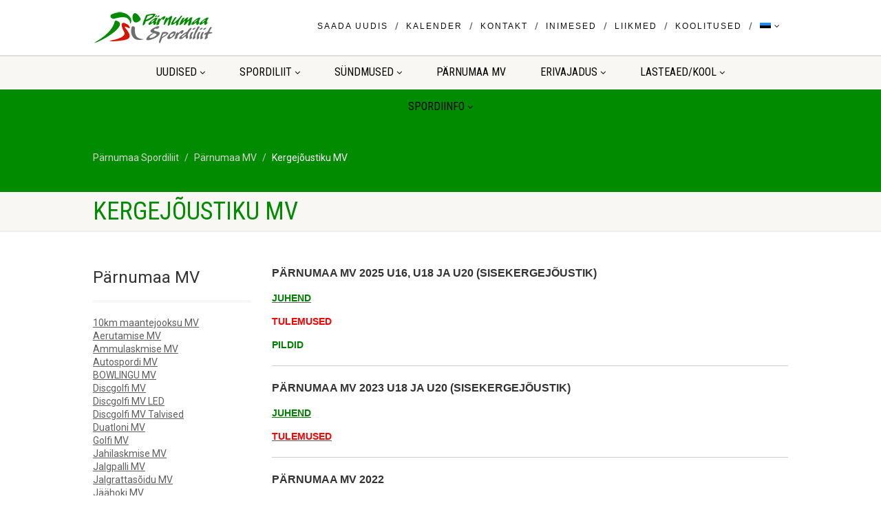

--- FILE ---
content_type: text/css
request_url: https://www.psl.ee/wp-content/themes/NativeChurch-child/style.css?ver=1.3.1
body_size: 13
content:
/*
 Theme Name:     NativeChurch Child Theme
 Theme URI:      http://preview.imithemes.com/native-church-wp
 Description:    NativeChurch Child Theme
 Author:         imithemes
 Author URI:     http://www.imithemes.com
 Template:       NativeChurch
 Version:        1.3.1
*/

@import url(../NativeChurch/style.css);

/* =Theme customization starts here
------------------------------------------------------- */